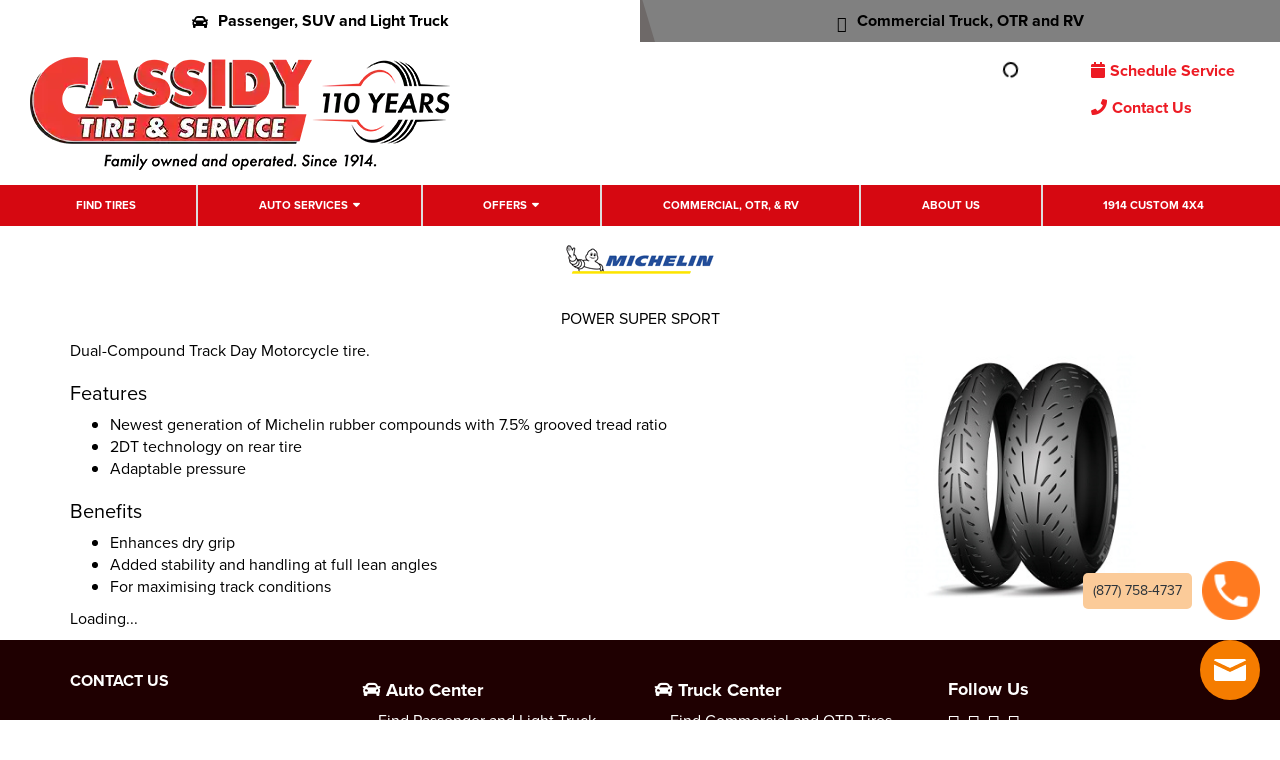

--- FILE ---
content_type: text/html; charset=utf-8
request_url: https://www.cassidytire.com/tires/make/michelin/power-super-sport/
body_size: 8909
content:
<!DOCTYPE html>
<!--[if lt IE 7]> <html class="no-js ie6 oldie" lang="en-US"> <![endif]-->
<!--[if IE 7]> <html class="no-js ie7 oldie" lang="en-US"> <![endif]-->
<!--[if IE 8]> <html class="no-js ie8 oldie" lang="en-US"> <![endif]-->
<!--[if gt IE 8]><!--> <html class="no-js" lang="en-US"> <!--<![endif]-->
  <head><meta http-equiv="Content-Type" content="text/html; charset=utf-8" /><meta http-equiv="X-UA-Compatible" content="IE=edge" />
<title>Michelin Power Super Sport Tires | Cassidy Tire</title><meta name="viewport" content="width=device-width, initial-scale=1.0, maximum-scale=1.0,user-scalable=0" />
<meta name="description" content="Michelin Power Super Sport Tires. Dual-Compound Track Day Motorcycle tire." />
<meta name="keywords" content="Michelin Power Super Sport Tires, Compound, Tire, Dry, Grip, Stability, Handling, Conditions, Technology" />
<link rel="P3Pv1" href="/privacy/" />
<link rel="Shortcut Icon" href="https://www.r2cthemes.com/CassidyTire/i/favicon.png" type="image/x-icon" />
<script src="/App_Files/Modernizr.js" defer></script>
<script src="https://code.jquery.com/jquery-3.6.0.min.js" integrity="sha256-/xUj+3OJU5yExlq6GSYGSHk7tPXikynS7ogEvDej/m4=" crossorigin="anonymous"></script>
<script>window.jQuery || document.write('<script src="/App_Files/JQuery.js"><\/script>')</script>
<script src="https://code.jquery.com/jquery-migrate-3.3.2.min.js" integrity="sha256-Ap4KLoCf1rXb52q+i3p0k2vjBsmownyBTE1EqlRiMwA=" crossorigin="anonymous"></script>
<script src="/App_Files/BootStrap/js/Bootstrap.min.js"></script><script src="https://pixel.veritone-ce.com/" defer pixel-id="98ffaf64-1d0b-454c-9f20-575944cad792"></script>

<script type="text/javascript" src="/App_Files/Global.js?v=4"></script>
<script type="text/javascript" src="/app_scripts/lazyload.es2015.js"></script>
<script type="text/javascript" src="/App_Files/Wonky.v6.min.js"></script>
<script type="text/javascript" src="/App_Scripts/Website/WebsiteFn.js?v=3"></script>
<script type="text/javascript" src="/App_Scripts/Website/CassidyTire.js?v=4"></script>
<script type="text/javascript" src="/App_Scripts/GeoLocation/gmap3.min.js"></script>
<style type="text/css" media="all">@import "/Fonts/fonts-awesome.min.css";</style>
<style type="text/css" media="screen">@import "/App_Files/Bootstrap/css/bootstrap.min.css";</style>
<style type="text/css" media="screen">@import "/App_Files/Common.css";</style>
<style type="text/css" media="screen">@import "/App_Modules/080-CartStatus/Default.css";</style>
<style type="text/css" media="screen">@import "/app_files/brands.min.css";</style>
<style type="text/css" media="screen">@import "/App_Modules/142-ModelList/Default.css?v=2.00";</style>
<style type="text/css" media="screen">@import "/App_Files/Wonky.css";</style>
<style type="text/css" media="all">@import "https://www.r2cthemes.com/CassidyTire/general.css";</style>
<!-- Google tag (gtag.js) -->
<script async src="https://www.googletagmanager.com/gtag/js?id=AW-1003141123"></script>
<script>
window.dataLayer = window.dataLayer || [];
function gtag(){dataLayer.push(arguments);}
gtag('js', new Date());
gtag('config', 'AW-1003141123');
</script>
<!-- End Google Tag Manager -->

<!-- Google Tag Manager -->
<script>(function(w,d,s,l,i){w[l]=w[l]||[];w[l].push({'gtm.start':
new Date().getTime(),event:'gtm.js'});var f=d.getElementsByTagName(s)[0],
j=d.createElement(s),dl=l!='dataLayer'?'&l='+l:'';j.async=true;j.src=
'https://www.googletagmanager.com/gtm.js?id='+i+dl;f.parentNode.insertBefore(j,f);})(window,document,'script','dataLayer','GTM-5HX2NDH');</script>
<!-- End Google Tag Manager -->

<!-- Google tag (gtag.js) -->
<script async src="https://www.googletagmanager.com/gtag/js?id=G-YK3QKV4GRH"></script>
<script>
window.dataLayer = window.dataLayer || [];
function gtag(){dataLayer.push(arguments);}
gtag('js', new Date());
gtag('config', 'G-YK3QKV4GRH');
</script>
<!-- End Google Tag Manager -->

<!-- Meta Pixel Code -->
<script>
!function(f,b,e,v,n,t,s){if(f.fbq)return;n=f.fbq=function(){n.callMethod?n.callMethod.apply(n,arguments):n.queue.push(arguments)};
if(!f._fbq)f._fbq=n;
n.push=n;n.loaded=!0;n.version='2.0';n.queue=[];t=b.createElement(e);t.async=!0;
t.src=v;s=b.getElementsByTagName(e)[0];s.parentNode.insertBefore(t,s)}(window,document,'script','https://connect.facebook.net/en_US/fbevents.js');
fbq('init', '2442612522516155');
fbq('track', 'PageView');
</script>
<noscript><img height="1" width="1" style="display:none" src="https://www.facebook.com/tr?id=2442612522516155&ev=PageView&noscript=1"/></noscript>
<!-- DO NOT MODIFY -->
<!-- End Meta Pixel Code -->
<script>
</script>


<script type="text/javascript">
(function(i,s,o,g,r,a,m) {
i['GoogleAnalyticsObject']=r;i[r] = i[r] || function() {
(i[r].q = i[r].q || []).push(arguments)
}, i[r].l=1*new Date(); a = s.createElement(o),
m = s.getElementsByTagName(o)[0]; a.async=1; a.src=g; m.parentNode.insertBefore(a,m)
})(window,document,'script','//www.google-analytics.com/analytics.js','ga');
ga('create', 'UA-13238650-1', 'auto');
ga('send', 'pageview');
</script>

</head>
  <body class="normal-page desktop responsive has-shopping-cart name-tiremake"><!-- Google Tag Manager (noscript) -->
<noscript><iframe src="https://www.googletagmanager.com/ns.html?id=GTM-5HX2NDH"
height="0" width="0" style="display:none;visibility:hidden"></iframe></noscript>
<!-- End Google Tag Manager (noscript) -->




      <div id="top" class="body">
		
<!--[if IE]>
<script type="text/javascript">
//<![CDATA[
document.isInternetExplorer = true;
//]]>
</script>
<![endif]-->
<div class="theme-cassidytire"><div class="kind-distributor"><div class="web-184"><div class="culture-1033"><div class="page-136"><div class="no-visitor"><div class="no-sidebar"><div class="no-extras"><div class="module-001"></div><div id="visitor-status"><div class="module-080"><p><a href="/cart/" class="module-080-cart-link" id="wonky-cart-count" rel="nofollow">Cart&nbsp; </a></p>
<script type="text/javascript">
//<![CDATA[
document.wonkyCartUrl='/cart/';
document.wonkyAppPath='';
document.wonkyDomain='www.cassidytire.com';
document.wonkyCookieName='WonkyCartCookie';
document.wonkyCookieShippingZipcode='WonkyShippingZipCodeCookie';
document.wonkyTireSingular='tire';
document.wonkyTiresPlural='tires';
document.wonkyOfThesePhrase='of these';
document.wonkyAlreadyHavePhrase='You already have';
document.wonkyInCartPhrase='in your cart.';
document.wonkyAddWord='Add';
document.wonkyMorePhrase='more?';
document.wonkyEmptyWord='empty';
document.wonkyWeHaveAddedPhrase='We have added';
document.wonkyToYourCartPhrase='to your shopping cart.';
document.wonkyYouNowHavePhrase='You now have';
document.wonkyInYourCart='in your cart.';
document.wonkyDoYouWishToPhrase='Do you wish to';
document.wonkyContinueShoppingPhrase='Continue Shopping';
document.wonkyOrWord='or';
document.wonkyCheckOutNowPhrase='Check Out Now';
document.wonkyCartWord='Cart';
document.wonkyTiresToComparePhrase='You have {0} tires to compare';
document.wonkyMaximumOrderForPhrase='The maximum order for ';
document.wonkyHasBeenReachedPhrase=' a été atteinte.';
document.showQtyRestriction = false;
document.showMultipleTireClassRestriction = false;
document.wonkyCountOnly = false;
document.formatDecimalToCurrency = false;document.currencyCode = 'USD';//]]>
</script>
</div></div><div class="module-301"><header id="location-header" class="globalHead no-store">
    <section class="globalHead-top">
        <a href="/" class="active"><i class="fa fa-car"></i>Passenger, SUV and Light Truck</a>
        <a href="/truck-center/"><i class="icon-big-truck"></i>Commercial Truck, OTR and RV</a>
    </section>
    <section class="globalHead-mid">
        <div class="hamburger hamburger--spin" data-toggle="collapse" data-target=".navbar-cassidy">
            <div class="hamburger-box">
                <div class="hamburger-inner"></div>
            </div>
        </div>
        <a href="/" class="cassidy-brand">
            <img src="https://www.r2cthemes.com/cassidytire/i/CASSIDY_TIRE_110_Years_Logo.webp" alt="Cassidy Tire & Services"></a>
        <div class="globalHead-mid__storeAction">
            <div>
                <div class="col-location">
                    <div class="col-location_summ">
                        <p class="mobileonly">Store Information</p>
                        <p class="strong"><i class="fa fa-map-marker"></i>My Store</p>
                        <p id="selectedLocationAddress" class="mid-mobile"><span>508 Winchester St. Keene, NH 03431</span></p>
                        <span><a id="selectedLocationDirections" href="https://maps.google.com/?q=41.9221556,-87.9924214&z=12" target="_blank">Get Directions</a> | <a href="/stores/">Change Location</a></span>
                    </div>
                    <div class="col-location_popout">
                        <div class="clp-flex">
                            <div class="clp-col clp-col_address">
                                <p>My Store:</p>
                                <p class="storeAdress strong">508 Winchester St Keene, NH 03431</p>
                                <div class="stormSchedules">
                                    <p>M - F: 7:00 AM - 6:00 PM</p>
                                    <p>Saturday: 7:00 AM - 5:00 PM</p>
                                    <p>Sunday: Closed</p>
                                </div>
                                <a class="stormTel" href="tel:(603) 357-333">(603) 357-333</a>
                                <div class="storePhoto">
                                    <img src="https://www.r2cthemes.com/cassidytire/i/sampleStoreFront.jpg" class="img-responsive">
                                </div>
                            </div>
                            <div class="clp-col clp-col_locations">
                                <p class="strong clp-cta"><a href="/stores/">Change Location</a></p>
                                <div class="changeStore-row">
                                    <div><span><i class="fa fa-circle-o-notch fa-spin"></i></span></div>
                                </div>
                            </div>
                        </div>
                        <div class="clp-row-btn">
                            <a id="selectedLocationDetails" href="#">Store Details</a>
                            <a href="/stores/">Store Finders</a>
                        </div>
                    </div>
                </div>
                <div id="storeLoadingIcon" style="display: none"><span><i class="fa fa-circle-o-notch fa-spin"></i></span></div>
            </div>
            <div class="col-time">
                <p class="strong"><i class="fa fa-phone"></i>Open Today</p>
                <p>9:00 AM - 6:00 PM
                    <br />
                    (123) 456-7890</p>
            </div>
            <div class="col-promo">
            </div>
            <div class="col-app">
                <a href="tel:8777584737" class="callme">Call now</a>
                <a href="/cart/" class="schedme"><i class="fa fa-calendar"></i>Schedule Service</a>
                <a href="/contact/" class="contactme" style="margin-top:20px;"><i class="fa fa-phone"></i>Contact Us</a>
                <div class="mobileonly">
                    <p>Not your location? <a href="/stores/">Change</a></p>
                </div>
            </div>
        </div>
        <div class="loc__toggle">
            <span class="fa fa-map-marker"></span>
        </div>
    </section>
    <section class="globalHead-bot__nav navbar-cassidy collapse">
        <nav class="navbar navbar-default" role="navigation">
            <div class="navbar-collapse">
                <ul class="nav navbar-nav">
                    <li><a href="/tires/">Find Tires</a></li>
                    <li class="dd"><a href="/services/">Auto Services</a>
                        <div class="sub-menu"><div id="services-list"><span><i class="fa fa-circle-notch fa-spin"></i> Please wait...</span></div></div>  
                    </li>
                    <li class="dd"><a href="/offers/">Offers</a>
                        <div class="sub-menu">
                            <ul>
                            	<li><a href="/offers/">Rebates & Coupons</a></li>
                            	<li><a href="/affirm/">Affirm</a></li>
                                <li><a href="/synchrony/">Synchrony</a></li>
                            </ul>
                        </div>
                    </li>
                    <li><a href="/truck-center/">Commercial, OTR, & RV</a></li>        
                    <li class="staging-only blogNavItem"><a href="#">Blog</a>
                        <div class="sub-menu">
                            <div class="thumbs__flex">
                                <a href="#">
                                    <div class="card">
                                        <img src="https://www.r2cthemes.com/cassidytire/i/learnmore__thumb.jpg" alt="">
                                        <div class="card-body">
                                            <h5>Maecenas sollicitudin</h5>
                                            <p>Feb 24, 2022</p>
                                        </div>
                                    </div>
                                </a>
                                <a href="#">
                                    <div class="card">
                                        <img src="https://www.r2cthemes.com/cassidytire/i/learnmore__thumb.jpg" alt="">
                                        <div class="card-body">
                                            <h5>Maecenas sollicitudin</h5>
                                            <p>Feb 24, 2022</p>
                                        </div>
                                    </div>
                                </a>
                                <a href="#">
                                    <div class="card">
                                        <img src="https://www.r2cthemes.com/cassidytire/i/learnmore__thumb.jpg" alt="">
                                        <div class="card-body">
                                            <h5>Maecenas sollicitudin</h5>
                                            <p>Feb 24, 2022</p>
                                        </div>
                                    </div>
                                </a>
                                <a href="#">
                                    <div class="card">
                                        <img src="https://www.r2cthemes.com/cassidytire/i/learnmore__thumb.jpg" alt="">
                                        <div class="card-body">
                                            <h5>Maecenas sollicitudin</h5>
                                            <p>Feb 24, 2022</p>
                                        </div>
                                    </div>
                                </a>
                            </div>
                            <div class="btnCol"><a href="/blogs/" class="btn">View All</a></div>
                        </div>
                    </li>
                    <li><a href="/about/">About Us</a></li>
                    <li><a href="https://1914custom4x4.com/" target="_blank">1914 Custom 4X4</a></li>
                </ul>
            </div>
        </nav>
    </section>
    <section class="globalHead-bot__learnbar">
        <div class="ddcontainer">
            <div class="learnMore_col">
                <a href="#" class="learnMore">Learn More</a>
                <div class="learnMore__dd">
                    <div>
                        <div class="thumbs__flex">
                            <a href="#">
                                <div class="card">
                                    <img src="https://www.r2cthemes.com/cassidytire/i/learnmore__thumb.jpg" alt="">
                                    <div class="card-body">
                                        <h5>Maecenas sollicitudin</h5>
                                        <p>Feb 24, 2022</p>
                                    </div>
                                </div>
                            </a>
                            <a href="#">
                                <div class="card">
                                    <img src="https://www.r2cthemes.com/cassidytire/i/learnmore__thumb.jpg" alt="">
                                    <div class="card-body">
                                        <h5>Maecenas sollicitudin</h5>
                                        <p>Feb 24, 2022</p>
                                    </div>
                                </div>
                            </a>
                            <a href="#">
                                <div class="card">
                                    <img src="https://www.r2cthemes.com/cassidytire/i/learnmore__thumb.jpg" alt="">
                                    <div class="card-body">
                                        <h5>Maecenas sollicitudin</h5>
                                        <p>Feb 24, 2022</p>
                                    </div>
                                </div>
                            </a>
                        </div>
                        <div class="titles__flex">
                            <div>
                                <h5>Blog</h5>
                                <ul>
                                    <li><a href="#">View All</a></li>
                                    <li><a href="#">Tires</a></li>
                                    <li><a href="#">Maintenance</a></li>
                                    <li><a href="#">Seasonal</a></li>
                                    <li><a href="#">Tech Tips</a></li>
                                    <li><a href="#">Safety</a></li>
                                    <li><a href="#">News</a></li>
                                </ul>
                            </div>
                            <div>
                                <h5>Cassidy 101</h5>
                                <ul>
                                    <li><a href="#" class="c101_a">Tires</a></li>
                                    <li><a href="#" class="c101_b">Brakes</a></li>
                                    <li><a href="#" class="c101_c">Oil Changes</a></li>
                                    <li><a href="#" class="c101_d">Alignments</a></li>
                                    <li><a href="#" class="c101_e">Fluid Exchange</a></li>
                                    <li><a href="#" class="c101_f">Maintenance</a></li>
                                </ul>
                            </div>
                        </div>
                    </div>
                </div>
            </div>
            <div>
                <a href="#" class="viewAll">View All</a>
            </div>
        </div>
    </section>
</header>
<style>
.col-promo img {
    max-width: 165px;
}
</style>
<script>
(function() {
    var d = document;
    var a = d.querySelector(".learnMore_col");
    var b = d.querySelector(".learnMore__dd");

    a.addEventListener("mouseenter", function(e) {
        b.classList.toggle("lddopen");
    });
    a.addEventListener("mouseleave", function() {
        b.classList.toggle("lddopen");
    });
}());
</script>
<script src="https://www.r2cthemes.com/cassidytire/js/get-services.js"></script></div><div class="page-title-without-breadcrumb"><h1>Michelin Power Super Sport Tires</h1></div><div class="module-142">

<div class="module-142-details module-142-not360">
  <div class="module-142-summary">

<p class="description">Dual-Compound Track Day Motorcycle tire.</p>
<h2>Features</h2><ul><li> Newest generation of Michelin rubber compounds with 7.5% grooved tread ratio </li><li> 2DT technology on rear tire </li><li> Adaptable pressure</li></ul>
<h3>Benefits</h3><ul><li> Enhances dry grip </li><li> Added stability and handling at full lean angles </li><li> For maximising track conditions</li></ul>

<script type="text/javascript">
document.write('<div id="module-142-target">');
document.write('<div id="module-142-spinner"></div>');
document.write('</div>');
</script>
<script type="text/javascript">
</script>
<noscript>
<p>Sorry, a JavaScript-enabled device is required to show available sizes.</p>
<p><a href="/contact/">Contact us to ask about available sizes.</a></p></noscript>
  </div>
<script type="text/javascript">
document.write('<div class="module-142-photo">');
document.write('<div id="module-142-image"><img src="https://tireweb.tirelibrary.com/images/Products/12084.jpg" onerror="OnImageError(this); m142_ShowNoImageBackground(\'model-12084\');" onabort="OnImageError(this); m142_ShowNoImageBackground(\'model-12084\');" alt="Michelin POWER SUPER SPORT" /></div>');
document.write('</div>');
</script>
  <div class="clear"><!-- clear --></div>
</div>
<div class="clear"><!-- clear --></div>
<div class="module-142-brand">
<p class="brand brand-003"><span><span>Michelin</span></span></p></div>
<div class="module-142-pattern">
<p>POWER SUPER SPORT</p></div>
<div class="clear"><!-- clear --></div>

<script type="text/javascript">
  document.m142_Model = 12084;
  document.m142_PleaseWait = 'Loading...';
  document.m142_BrandName = 'michelin';
  document.m142_ModelName = 'power-super-sport';
  document.m142_MakeModelUrl = false;
  document.m142_Desktop = true;
document.m142_AvailableSizesPhrase = 'Available Sizes';
document.m142_ClickPricingAvailabilityPhrase = 'click for pricing and availability';
document.m142_TireViewUrl = '/tires/view/';
</script>



</div><div class="module-302"><footer>
    <section class="footer-a">
        <div class="container">
            <div class="row">
                <div class="col-sm-3">
                    <ul class="mainLinks">
                        <li><a href="/contact">Contact Us</a></li>
                        <li><a href="/careers">Careers</a></li>
                        <li><a href="/about">About Us</a></li>
                        <li><a href="/offers">Offers</a></li>
                        <li><a href="/stores">Locations</a></li>
                        <li><a href="/cart/">Schedule Service</a></li>
                        <li><a href="https://cassidytire.tireweb.com/" target="_blank">Wholesale</a></li>
                        <li class="staging-only"><a href="/reward-members/">Rewards Members</a></li>
                        <li><a href="/privacy-policy/">Privacy Policy</a></li>
                    </ul>
                </div>
                <div class="col-sm-3">
                    <h4><i class="fa fa-car"></i> Auto Center</h4>
                    <ul class="f-sl">
                        <li><a href="/tires">Find Passenger and Light Truck Tires</a></li>
                    </ul>
                    <h4><i class="fa fa-car"></i> Auto Services</h4>
                    <div id="footerServices">
                        <!--<ul class="f-sl">
                            <li><a href="/services/16/air-and-cabin-air-filters/">Air and Cabin Filters</a></li>
                            <li><a href="/services/4/alignments/">Alignments</a></li>
                            <li><a href="/services/12/batteries/">Batteries</a></li>
                            <li><a href="/services/25/belts-and-hoses/">Belts and Hoses</a></li>
                            <li><a href="/services/13/brakes/">Brakes</a></li>
                            <li><a href="/services/26/bulbs/">Bulbs</a></li>                                
                            <li><a href="/services/27/diagostics">Diagnostic</a></li>
                            <li><a href="/services/28/fluid-exchanges/">Fluid Exchange</a></li>
                            <li><a href="/services/29/nitrogen/">Nitrogen</a></li>
                            <li><a href="/services/30/rideshare-and-vehicle-inspections/">Rideshare and Vehicle Inspections</a></li>
                            <li><a href="/services/23/seasonal-tire-services/">Seasonal Tire Services</a></li>
                            <li><a href="/services/24/shocks-and-struts/">Shocks & Struts</a></li>
                            <li><a href="/services/15/oil-changes/">Oil Changes</a></li>
                            <li><a href="/services/19/tire-pressure-monitoring-system/">Tire Pressure Monitoring System</a></li>
                            <li><a href="/services/18/wheel-repair/">Wheel Repair</a></li>
                            <li><a href="/services/17/wiper-blades/">Wiper Blades</a></li>
                            <li><a href="/tire-storage/">Tire Storage Program</a></li>
                            <li><a href="/services/32/tire-services/">Tire Services</a></li>
                        </ul>-->
                    </div>
                </div>
                <div class="col-sm-3">
                    <h4><i class="fa fa-car"></i> Truck Center</h4>
                    <ul class="f-tsl">
                        <li><a href="/truck-center">Find Commercial and OTR Tires</a></li>
                    </ul>
                    <h4><i class="icon-big-truck"></i> Truck Services</h4>
                    <ul class="f-tsl">
                        <li><a href="/truck-center">Commercial Products</a></li>
                        <li><a href="/truck-center">Commercial Services</a></li>
                    </ul>
                </div>
                <div class="col-sm-3">
                    <h4>Follow Us</h4>
                    <div class="social-icon">
                        <a href="http://www.facebook.com/CassidyTire" target="_blank"><i class="fa fa-facebook"></i></a>
                        <a href="https://twitter.com/CassidyAuto" target="_blank"><i class="fa fa-twitter"></i></a>
                        <!--<a href="#"><i class="fa fa-instagram" target="_blank"></i></a>-->
                        <a href="https://www.youtube.com/channel/UCl9wveXfebK5a71Bj-09KPw" target="_blank"><i class="fa fa-youtube"></i></a>
                        <a href="https://www.linkedin.com/company/cassidy-tire-and-service/"><i class="fa fa-linkedin"></i></a>
                    </div>
                    <div class="bl">
                        <a href="#"><img src="https://www.r2cthemes.com/cassidytire/i/TIA.png" alt="" /></a>
                        <a href="#"><img src="https://www.r2cthemes.com/cassidytire/i/ITA_LOGO_act.jpg" alt="" /></a>
                        <a href="#"><img src="https://www.r2cthemes.com/cassidytire/i/ILCA_LOGO.jpg" alt="" /></a>
                    </div>
                </div>
            </div>
        </div>
    </section>
    <section class="footer-b">
        <div class="container">
            <a href="/" class="bw-logo"><img src="https://www.r2cthemes.com/cassidytire/i/bw-logo.png" class="img-responsive" /></a>
            <p>© <span class="fyear"></span> Cassidy Tire & Service. All rights reserved.</p>
            <script>
                (function (d) {
                    var dt = new Date();
                    d.querySelector(".fyear").innerText = dt.getFullYear();
                })(document);
            </script>
        </div>
    </section>
</footer>
<div class="call__box">
 <a href="tel:(877) 758-4737">
   <div class="cb__pn"><span>(877) 758-4737</span></div>
   <div class="cb__picon"></div>
 </a>
</div>
<script src="https://www.r2cthemes.com/cassidytire/js/app.js"></script></div>
<script type="text/javascript" src="/App_Files/Desktop.js"></script>
<script type="text/javascript" src="/App_Modules/301-Navigation/Default.js"></script>
<script type="text/javascript" src="/App_Modules/142-ModelList/Default.js?v=4"></script>
<script type="text/javascript">
wonky_CreateHtml();
</script>
</div></div></div></div></div></div></div></div><div id="ezytire-credit-line" class="ezytire-credit-line"><p><span class="credit-line-links"> <a href="/admin/" class="administration-link" target="_top">Ezytire Toolbox</a></span></p></div><div class="clear"><!-- clear --></div>
<script type="text/javascript">
//<![CDATA[
document.appIsLocal = false;
document.appHost = 'www.cassidytire.com';
document.appPath = '';
document.appTheme = '';
document.appStyle = '';
document.appAccents = '';
document.appHeadings = '';
document.appLinks = '';
document.imgSpinner = '/App_Files/Editor/Spinner.gif';
document.imgSpinnerWhite = '/App_Files/Editor/Spinner-White.gif';
document.imgSpacer = '/App_Files/Editor/Spacer.png';
document.ddlPrompt = 'Choose';
document.themeIdentifier = '';
document.cultureIdentifier = '';
document.cultureName = 'en-US';
document.deviceIdentifier = '';
document.isMobilePage = false;
//]]>
</script>


      </div>
    
<script type="text/javascript" src="//maps.googleapis.com/maps/api/js?key=AIzaSyBK9HQDEqlrR-kLMEHZHPd-6JU_3eU6zw8"></script>
<!-- v5 -->
</body>
  <!-- BEGIN ProvideSupport.com Graphics Chat Button Code -->
<div id="ciYLHF" style="z-index:100; position: fixed"></div>
<div id="scYLHF" style="display: inline"></div>
<div id="sdYLHF" style="display: none"></div>
<script type="text/javascript">
     var seYLHF = document.createElement("script"),
     seYLHFs = (location.protocol.indexOf("https") == 0 ? "https" : "http") + "://image.providesupport.com/js/0v2b9ou8gwbc70qp030f2ms2bc/safe-standard.js?ps_h=YLHF&ps_t=" + new Date().getTime(); setTimeout("seYLHF.src=seYLHFs;document.getElementById('sdYLHF').appendChild(seYLHF)", 1);
     seYLHF.type = "text/javascript";
</script>
<noscript>
     <div style="display: inline"><a href="http://www.providesupport.com?messenger=0v2b9ou8gwbc70qp030f2ms2bc">Live Help</a></div>
</noscript>
<!-- END ProvideSupport.com Graphics Chat Button Code -->

  <!-- Responsive -->
</html>


--- FILE ---
content_type: text/css
request_url: https://www.r2cthemes.com/CassidyTire/fonts/icomoon/style.css
body_size: 1194
content:
@font-face {
  font-family: 'icomoon';
  src:  url('fonts/icomoon.eot?ri5ovc');
  src:  url('fonts/icomoon.eot?ri5ovc#iefix') format('embedded-opentype'),
    url('fonts/icomoon.ttf?ri5ovc') format('truetype'),
    url('fonts/icomoon.woff?ri5ovc') format('woff'),
    url('fonts/icomoon.svg?ri5ovc#icomoon') format('svg');
  font-weight: normal;
  font-style: normal;
  font-display: block;
}

[class^="icon-"], [class*=" icon-"] {
  /* use !important to prevent issues with browser extensions that change fonts */
  font-family: 'icomoon' !important;
  speak: none;
  font-style: normal;
  font-weight: normal;
  font-variant: normal;
  text-transform: none;
  line-height: 1;

  /* Better Font Rendering =========== */
  -webkit-font-smoothing: antialiased;
  margin-right: 5px;
  -moz-osx-font-smoothing: grayscale;
}

.icon-minus:before {
  content: "\e950";
}
.icon-email:before {
  content: "\e94f";
}
.icon-a-c:before {
  content: "\e900";
}
.icon-airbag:before {
  content: "\e901";
}
.icon-alert:before {
  content: "\e902";
}
.icon-alignment1:before {
  content: "\e903";
}
.icon-all-weather:before {
  content: "\e904";
}
.icon-batteries:before {
  content: "\e905";
}
.icon-belts-hoses:before {
  content: "\e906";
}
.icon-blog:before {
  content: "\e907";
}
.icon-brake-warning:before {
  content: "\e908";
}
.icon-brakes:before {
  content: "\e909";
}
.icon-brand-shield:before {
  content: "\e90a";
}
.icon-cabin-filter:before {
  content: "\e90b";
}
.icon-calendar:before {
  content: "\e90c";
}
.icon-car:before {
  content: "\e90d";
}
.icon-careers:before {
  content: "\e90e";
}
.icon-chat:before {
  content: "\e90f";
}
.icon-checkmark:before {
  content: "\e910";
}
.icon-chevron-down:before {
  content: "\e911";
}
.icon-chevron-dropdown:before {
  content: "\e912";
}
.icon-chevron-left:before {
  content: "\e913";
}
.icon-chevron-right:before {
  content: "\e914";
}
.icon-chevron-up:before {
  content: "\e915";
}
.icon-clock:before {
  content: "\e916";
}
.icon-close:before {
  content: "\e917";
}
.icon-coffee:before {
  content: "\e918";
}
.icon-compare:before {
  content: "\e919";
}
.icon-engine:before {
  content: "\e91a";
}
.icon-exhaust:before {
  content: "\e91b";
}
.icon-facebook:before {
  content: "\e91c";
}
.icon-filter-slider:before {
  content: "\e91d";
}
.icon-fluids:before {
  content: "\e91e";
}
.icon-gas:before {
  content: "\e91f";
}
.icon-gear:before {
  content: "\e920";
}
.icon-guarantee-shield:before {
  content: "\e921";
}
.icon-headlight:before {
  content: "\e922";
}
.icon-heating-cooling:before {
  content: "\e923";
}
.icon-hexagon:before {
  content: "\e924";
}
.icon-ice:before {
  content: "\e925";
}
.icon-laptop:before {
  content: "\e926";
}
.icon-learn-clipboard:before {
  content: "\e927";
}
.icon-maint-reqd:before {
  content: "\e928";
}
.icon-mileage-gauge:before {
  content: "\e929";
}
.icon-offer-tag:before {
  content: "\e92a";
}
.icon-oil:before {
  content: "\e92b";
}
.icon-option:before {
  content: "\e92c";
}
.icon-performance:before {
  content: "\e92d";
}
.icon-phone:before {
  content: "\e92e";
}
.icon-pin-location:before {
  content: "\e92f";
}
.icon-pinterest:before {
  content: "\e930";
}
.icon-plus:before {
  content: "\e931";
}
.icon-print:before {
  content: "\e932";
}
.icon-ride-comfort-chair:before {
  content: "\e933";
}
.icon-rss:before {
  content: "\e934";
}
.icon-ruler:before {
  content: "\e935";
}
.icon-run-flat:before {
  content: "\e936";
}
.icon-scheduled-maint:before {
  content: "\e937";
}
.icon-search:before {
  content: "\e938";
}
.icon-services-wrench:before {
  content: "\e939";
}
.icon-share:before {
  content: "\e93a";
}
.icon-shocks:before {
  content: "\e93b";
}
.icon-shuttle:before {
  content: "\e93c";
}
.icon-star:before {
  content: "\e93d";
}
.icon-steering:before {
  content: "\e93e";
}
.icon-sullivan:before {
  content: "\e93f";
}
.icon-summer-dry:before {
  content: "\e940";
}
.icon-terrain:before {
  content: "\e941";
}
.icon-timing-belt:before {
  content: "\e942";
}
.icon-tire-pressure1:before {
  content: "\e943";
}
.icon-tire:before {
  content: "\e944";
}
.icon-truck:before {
  content: "\e945";
}
.icon-tv:before {
  content: "\e946";
}
.icon-twitter:before {
  content: "\e947";
}
.icon-umbrella:before {
  content: "\e948";
}
.icon-watch:before {
  content: "\e949";
}
.icon-wet:before {
  content: "\e94a";
}
.icon-wifi:before {
  content: "\e94b";
}
.icon-winter:before {
  content: "\e94c";
}
.icon-wiper:before {
  content: "\e94d";
}
.icon-youtube:before {
  content: "\e94e";
}
.icon-air-filter:before {
  content: "\e951";
}
.icon-alignment:before {
  content: "\e952";
}
.icon-tire-pressure:before {
  content: "\e953";
}
.icon-transmission:before {
  content: "\e954";
}
.icon-vehicle-inspection:before {
  content: "\e955";
}
.icon-wheel-balancing:before {
  content: "\e956";
}
.icon-instagram:before {
  content: "\ea92";
}
.icon-big-truck:before {
  content: "\e957";
}
.icon-tire-services:before {
  content: "\e958";
}
.icon-wheel-repair:before {
  content: "\e959";
}


--- FILE ---
content_type: application/javascript; charset=utf-8
request_url: https://image.providesupport.com/js/0v2b9ou8gwbc70qp030f2ms2bc/safe-standard.js?ps_h=YLHF&ps_t=1768982934855
body_size: 404
content:
(function(){var p=[4,'safe-standard','YLHF','1RrvQzwsJb2AqCr3','scYLHF','ciYLHF',50,50,1,1,1,1,1,191,271,'https://messenger.providesupport.com','0v2b9ou8gwbc70qp030f2ms2bc','',false,false,true,30,60,'https://image.providesupport.com','0v2b9ou8gwbc70qp030f2ms2bc','','',,'bottom:20px;right:20px;','','','','https://vm.providesupport.com/0v2b9ou8gwbc70qp030f2ms2bc',false,'width=400px,height=570px','https://vm.providesupport.com/js/starter/starter.js','messengerDefaultSize=width%3A400px%3Bheight%3A570px&showButtonWithCode=false',1744027382195,{"enabled":false},'http://','https://vm.providesupport.com','','https://vm.providesupport.com/defres/company/messenger/css-js/colored/ce1a00/styles.js','','https://chatapi.providesupport.com/v1/visitor/sids','en',1,false,'Live chat online','Live chat offline','https://admin.providesupport.com','',,,1368020602118,false,true,'https://image.providesupport.com/image/0v2b9ou8gwbc70qp030f2ms2bc/online-1026529437.svg','https://image.providesupport.com/image/0v2b9ou8gwbc70qp030f2ms2bc/offline-1385793865.svg','60','60','60','60','',,,,,,];var w=window,d=document;w.psRSS?w.psRSS(p):(w.psPDSS||(w.psPDSS=[]),w.psPDSS.push(p));var s=d.createElement('script');s.src='https://image.providesupport.com/sjs/static.js';d.body.appendChild(s)})()